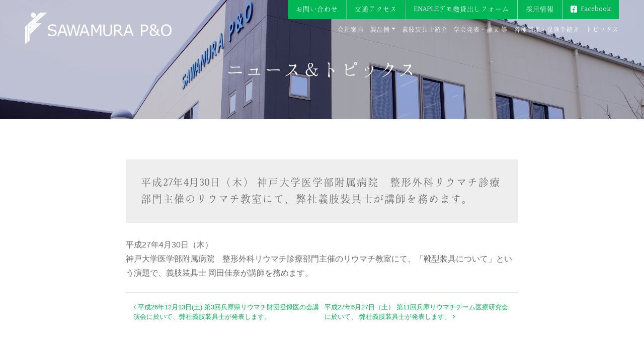

--- FILE ---
content_type: text/html; charset=UTF-8
request_url: https://www.sawamuragishi.jp/1523
body_size: 10172
content:
<!DOCTYPE html>
<html lang="ja">
<head>
	<meta charset="UTF-8">
	<meta name="viewport" content="width=device-width, initial-scale=1, shrink-to-fit=no">
	<link rel="profile" href="http://gmpg.org/xfn/11">
	<title>平成27年4月30日（木） 神戸大学医学部附属病院　整形外科リウマチ診療部門主催のリウマチ教室にて、弊社義肢装具士が講師を務めます。 &#8211; 株式会社澤村義肢製作所</title>
<meta name='robots' content='max-image-preview:large' />
<link rel='dns-prefetch' href='//fonts.googleapis.com' />
<link rel="alternate" type="application/rss+xml" title="株式会社澤村義肢製作所 &raquo; フィード" href="https://www.sawamuragishi.jp/feed" />
<link rel="alternate" type="application/rss+xml" title="株式会社澤村義肢製作所 &raquo; コメントフィード" href="https://www.sawamuragishi.jp/comments/feed" />
<script type="text/javascript">
window._wpemojiSettings = {"baseUrl":"https:\/\/s.w.org\/images\/core\/emoji\/14.0.0\/72x72\/","ext":".png","svgUrl":"https:\/\/s.w.org\/images\/core\/emoji\/14.0.0\/svg\/","svgExt":".svg","source":{"concatemoji":"https:\/\/www.sawamuragishi.jp\/wp-includes\/js\/wp-emoji-release.min.js?ver=6.1.9"}};
/*! This file is auto-generated */
!function(e,a,t){var n,r,o,i=a.createElement("canvas"),p=i.getContext&&i.getContext("2d");function s(e,t){var a=String.fromCharCode,e=(p.clearRect(0,0,i.width,i.height),p.fillText(a.apply(this,e),0,0),i.toDataURL());return p.clearRect(0,0,i.width,i.height),p.fillText(a.apply(this,t),0,0),e===i.toDataURL()}function c(e){var t=a.createElement("script");t.src=e,t.defer=t.type="text/javascript",a.getElementsByTagName("head")[0].appendChild(t)}for(o=Array("flag","emoji"),t.supports={everything:!0,everythingExceptFlag:!0},r=0;r<o.length;r++)t.supports[o[r]]=function(e){if(p&&p.fillText)switch(p.textBaseline="top",p.font="600 32px Arial",e){case"flag":return s([127987,65039,8205,9895,65039],[127987,65039,8203,9895,65039])?!1:!s([55356,56826,55356,56819],[55356,56826,8203,55356,56819])&&!s([55356,57332,56128,56423,56128,56418,56128,56421,56128,56430,56128,56423,56128,56447],[55356,57332,8203,56128,56423,8203,56128,56418,8203,56128,56421,8203,56128,56430,8203,56128,56423,8203,56128,56447]);case"emoji":return!s([129777,127995,8205,129778,127999],[129777,127995,8203,129778,127999])}return!1}(o[r]),t.supports.everything=t.supports.everything&&t.supports[o[r]],"flag"!==o[r]&&(t.supports.everythingExceptFlag=t.supports.everythingExceptFlag&&t.supports[o[r]]);t.supports.everythingExceptFlag=t.supports.everythingExceptFlag&&!t.supports.flag,t.DOMReady=!1,t.readyCallback=function(){t.DOMReady=!0},t.supports.everything||(n=function(){t.readyCallback()},a.addEventListener?(a.addEventListener("DOMContentLoaded",n,!1),e.addEventListener("load",n,!1)):(e.attachEvent("onload",n),a.attachEvent("onreadystatechange",function(){"complete"===a.readyState&&t.readyCallback()})),(e=t.source||{}).concatemoji?c(e.concatemoji):e.wpemoji&&e.twemoji&&(c(e.twemoji),c(e.wpemoji)))}(window,document,window._wpemojiSettings);
</script>
<style type="text/css">
img.wp-smiley,
img.emoji {
	display: inline !important;
	border: none !important;
	box-shadow: none !important;
	height: 1em !important;
	width: 1em !important;
	margin: 0 0.07em !important;
	vertical-align: -0.1em !important;
	background: none !important;
	padding: 0 !important;
}
</style>
	<link rel='stylesheet' id='wp-block-library-css' href='https://www.sawamuragishi.jp/wp-includes/css/dist/block-library/style.min.css?ver=6.1.9' type='text/css' media='all' />
<style id='safe-svg-svg-icon-style-inline-css' type='text/css'>
.safe-svg-cover{text-align:center}.safe-svg-cover .safe-svg-inside{display:inline-block;max-width:100%}.safe-svg-cover svg{height:100%;max-height:100%;max-width:100%;width:100%}

</style>
<link rel='stylesheet' id='classic-theme-styles-css' href='https://www.sawamuragishi.jp/wp-includes/css/classic-themes.min.css?ver=1' type='text/css' media='all' />
<style id='global-styles-inline-css' type='text/css'>
body{--wp--preset--color--black: #000000;--wp--preset--color--cyan-bluish-gray: #abb8c3;--wp--preset--color--white: #fff;--wp--preset--color--pale-pink: #f78da7;--wp--preset--color--vivid-red: #cf2e2e;--wp--preset--color--luminous-vivid-orange: #ff6900;--wp--preset--color--luminous-vivid-amber: #fcb900;--wp--preset--color--light-green-cyan: #7bdcb5;--wp--preset--color--vivid-green-cyan: #00d084;--wp--preset--color--pale-cyan-blue: #8ed1fc;--wp--preset--color--vivid-cyan-blue: #0693e3;--wp--preset--color--vivid-purple: #9b51e0;--wp--preset--color--blue: #007bff;--wp--preset--color--indigo: #6610f2;--wp--preset--color--purple: #5533ff;--wp--preset--color--pink: #e83e8c;--wp--preset--color--red: #dc3545;--wp--preset--color--orange: #fd7e14;--wp--preset--color--yellow: #ffc107;--wp--preset--color--green: #28a745;--wp--preset--color--teal: #20c997;--wp--preset--color--cyan: #17a2b8;--wp--preset--color--gray: #6c757d;--wp--preset--color--gray-dark: #343a40;--wp--preset--gradient--vivid-cyan-blue-to-vivid-purple: linear-gradient(135deg,rgba(6,147,227,1) 0%,rgb(155,81,224) 100%);--wp--preset--gradient--light-green-cyan-to-vivid-green-cyan: linear-gradient(135deg,rgb(122,220,180) 0%,rgb(0,208,130) 100%);--wp--preset--gradient--luminous-vivid-amber-to-luminous-vivid-orange: linear-gradient(135deg,rgba(252,185,0,1) 0%,rgba(255,105,0,1) 100%);--wp--preset--gradient--luminous-vivid-orange-to-vivid-red: linear-gradient(135deg,rgba(255,105,0,1) 0%,rgb(207,46,46) 100%);--wp--preset--gradient--very-light-gray-to-cyan-bluish-gray: linear-gradient(135deg,rgb(238,238,238) 0%,rgb(169,184,195) 100%);--wp--preset--gradient--cool-to-warm-spectrum: linear-gradient(135deg,rgb(74,234,220) 0%,rgb(151,120,209) 20%,rgb(207,42,186) 40%,rgb(238,44,130) 60%,rgb(251,105,98) 80%,rgb(254,248,76) 100%);--wp--preset--gradient--blush-light-purple: linear-gradient(135deg,rgb(255,206,236) 0%,rgb(152,150,240) 100%);--wp--preset--gradient--blush-bordeaux: linear-gradient(135deg,rgb(254,205,165) 0%,rgb(254,45,45) 50%,rgb(107,0,62) 100%);--wp--preset--gradient--luminous-dusk: linear-gradient(135deg,rgb(255,203,112) 0%,rgb(199,81,192) 50%,rgb(65,88,208) 100%);--wp--preset--gradient--pale-ocean: linear-gradient(135deg,rgb(255,245,203) 0%,rgb(182,227,212) 50%,rgb(51,167,181) 100%);--wp--preset--gradient--electric-grass: linear-gradient(135deg,rgb(202,248,128) 0%,rgb(113,206,126) 100%);--wp--preset--gradient--midnight: linear-gradient(135deg,rgb(2,3,129) 0%,rgb(40,116,252) 100%);--wp--preset--duotone--dark-grayscale: url('#wp-duotone-dark-grayscale');--wp--preset--duotone--grayscale: url('#wp-duotone-grayscale');--wp--preset--duotone--purple-yellow: url('#wp-duotone-purple-yellow');--wp--preset--duotone--blue-red: url('#wp-duotone-blue-red');--wp--preset--duotone--midnight: url('#wp-duotone-midnight');--wp--preset--duotone--magenta-yellow: url('#wp-duotone-magenta-yellow');--wp--preset--duotone--purple-green: url('#wp-duotone-purple-green');--wp--preset--duotone--blue-orange: url('#wp-duotone-blue-orange');--wp--preset--font-size--small: 13px;--wp--preset--font-size--medium: 20px;--wp--preset--font-size--large: 36px;--wp--preset--font-size--x-large: 42px;--wp--preset--spacing--20: 0.44rem;--wp--preset--spacing--30: 0.67rem;--wp--preset--spacing--40: 1rem;--wp--preset--spacing--50: 1.5rem;--wp--preset--spacing--60: 2.25rem;--wp--preset--spacing--70: 3.38rem;--wp--preset--spacing--80: 5.06rem;}:where(.is-layout-flex){gap: 0.5em;}body .is-layout-flow > .alignleft{float: left;margin-inline-start: 0;margin-inline-end: 2em;}body .is-layout-flow > .alignright{float: right;margin-inline-start: 2em;margin-inline-end: 0;}body .is-layout-flow > .aligncenter{margin-left: auto !important;margin-right: auto !important;}body .is-layout-constrained > .alignleft{float: left;margin-inline-start: 0;margin-inline-end: 2em;}body .is-layout-constrained > .alignright{float: right;margin-inline-start: 2em;margin-inline-end: 0;}body .is-layout-constrained > .aligncenter{margin-left: auto !important;margin-right: auto !important;}body .is-layout-constrained > :where(:not(.alignleft):not(.alignright):not(.alignfull)){max-width: var(--wp--style--global--content-size);margin-left: auto !important;margin-right: auto !important;}body .is-layout-constrained > .alignwide{max-width: var(--wp--style--global--wide-size);}body .is-layout-flex{display: flex;}body .is-layout-flex{flex-wrap: wrap;align-items: center;}body .is-layout-flex > *{margin: 0;}:where(.wp-block-columns.is-layout-flex){gap: 2em;}.has-black-color{color: var(--wp--preset--color--black) !important;}.has-cyan-bluish-gray-color{color: var(--wp--preset--color--cyan-bluish-gray) !important;}.has-white-color{color: var(--wp--preset--color--white) !important;}.has-pale-pink-color{color: var(--wp--preset--color--pale-pink) !important;}.has-vivid-red-color{color: var(--wp--preset--color--vivid-red) !important;}.has-luminous-vivid-orange-color{color: var(--wp--preset--color--luminous-vivid-orange) !important;}.has-luminous-vivid-amber-color{color: var(--wp--preset--color--luminous-vivid-amber) !important;}.has-light-green-cyan-color{color: var(--wp--preset--color--light-green-cyan) !important;}.has-vivid-green-cyan-color{color: var(--wp--preset--color--vivid-green-cyan) !important;}.has-pale-cyan-blue-color{color: var(--wp--preset--color--pale-cyan-blue) !important;}.has-vivid-cyan-blue-color{color: var(--wp--preset--color--vivid-cyan-blue) !important;}.has-vivid-purple-color{color: var(--wp--preset--color--vivid-purple) !important;}.has-black-background-color{background-color: var(--wp--preset--color--black) !important;}.has-cyan-bluish-gray-background-color{background-color: var(--wp--preset--color--cyan-bluish-gray) !important;}.has-white-background-color{background-color: var(--wp--preset--color--white) !important;}.has-pale-pink-background-color{background-color: var(--wp--preset--color--pale-pink) !important;}.has-vivid-red-background-color{background-color: var(--wp--preset--color--vivid-red) !important;}.has-luminous-vivid-orange-background-color{background-color: var(--wp--preset--color--luminous-vivid-orange) !important;}.has-luminous-vivid-amber-background-color{background-color: var(--wp--preset--color--luminous-vivid-amber) !important;}.has-light-green-cyan-background-color{background-color: var(--wp--preset--color--light-green-cyan) !important;}.has-vivid-green-cyan-background-color{background-color: var(--wp--preset--color--vivid-green-cyan) !important;}.has-pale-cyan-blue-background-color{background-color: var(--wp--preset--color--pale-cyan-blue) !important;}.has-vivid-cyan-blue-background-color{background-color: var(--wp--preset--color--vivid-cyan-blue) !important;}.has-vivid-purple-background-color{background-color: var(--wp--preset--color--vivid-purple) !important;}.has-black-border-color{border-color: var(--wp--preset--color--black) !important;}.has-cyan-bluish-gray-border-color{border-color: var(--wp--preset--color--cyan-bluish-gray) !important;}.has-white-border-color{border-color: var(--wp--preset--color--white) !important;}.has-pale-pink-border-color{border-color: var(--wp--preset--color--pale-pink) !important;}.has-vivid-red-border-color{border-color: var(--wp--preset--color--vivid-red) !important;}.has-luminous-vivid-orange-border-color{border-color: var(--wp--preset--color--luminous-vivid-orange) !important;}.has-luminous-vivid-amber-border-color{border-color: var(--wp--preset--color--luminous-vivid-amber) !important;}.has-light-green-cyan-border-color{border-color: var(--wp--preset--color--light-green-cyan) !important;}.has-vivid-green-cyan-border-color{border-color: var(--wp--preset--color--vivid-green-cyan) !important;}.has-pale-cyan-blue-border-color{border-color: var(--wp--preset--color--pale-cyan-blue) !important;}.has-vivid-cyan-blue-border-color{border-color: var(--wp--preset--color--vivid-cyan-blue) !important;}.has-vivid-purple-border-color{border-color: var(--wp--preset--color--vivid-purple) !important;}.has-vivid-cyan-blue-to-vivid-purple-gradient-background{background: var(--wp--preset--gradient--vivid-cyan-blue-to-vivid-purple) !important;}.has-light-green-cyan-to-vivid-green-cyan-gradient-background{background: var(--wp--preset--gradient--light-green-cyan-to-vivid-green-cyan) !important;}.has-luminous-vivid-amber-to-luminous-vivid-orange-gradient-background{background: var(--wp--preset--gradient--luminous-vivid-amber-to-luminous-vivid-orange) !important;}.has-luminous-vivid-orange-to-vivid-red-gradient-background{background: var(--wp--preset--gradient--luminous-vivid-orange-to-vivid-red) !important;}.has-very-light-gray-to-cyan-bluish-gray-gradient-background{background: var(--wp--preset--gradient--very-light-gray-to-cyan-bluish-gray) !important;}.has-cool-to-warm-spectrum-gradient-background{background: var(--wp--preset--gradient--cool-to-warm-spectrum) !important;}.has-blush-light-purple-gradient-background{background: var(--wp--preset--gradient--blush-light-purple) !important;}.has-blush-bordeaux-gradient-background{background: var(--wp--preset--gradient--blush-bordeaux) !important;}.has-luminous-dusk-gradient-background{background: var(--wp--preset--gradient--luminous-dusk) !important;}.has-pale-ocean-gradient-background{background: var(--wp--preset--gradient--pale-ocean) !important;}.has-electric-grass-gradient-background{background: var(--wp--preset--gradient--electric-grass) !important;}.has-midnight-gradient-background{background: var(--wp--preset--gradient--midnight) !important;}.has-small-font-size{font-size: var(--wp--preset--font-size--small) !important;}.has-medium-font-size{font-size: var(--wp--preset--font-size--medium) !important;}.has-large-font-size{font-size: var(--wp--preset--font-size--large) !important;}.has-x-large-font-size{font-size: var(--wp--preset--font-size--x-large) !important;}
.wp-block-navigation a:where(:not(.wp-element-button)){color: inherit;}
:where(.wp-block-columns.is-layout-flex){gap: 2em;}
.wp-block-pullquote{font-size: 1.5em;line-height: 1.6;}
</style>
<link rel='stylesheet' id='swpm.common-css' href='https://www.sawamuragishi.jp/wp-content/plugins/simple-membership/css/swpm.common.css?ver=4.7.0' type='text/css' media='all' />
<link rel='stylesheet' id='woocommerce-layout-css' href='https://www.sawamuragishi.jp/wp-content/plugins/woocommerce/assets/css/woocommerce-layout.css?ver=4.0.4' type='text/css' media='all' />
<style id='woocommerce-layout-inline-css' type='text/css'>

	.infinite-scroll .woocommerce-pagination {
		display: none;
	}
</style>
<link rel='stylesheet' id='woocommerce-smallscreen-css' href='https://www.sawamuragishi.jp/wp-content/plugins/woocommerce/assets/css/woocommerce-smallscreen.css?ver=4.0.4' type='text/css' media='only screen and (max-width: 768px)' />
<link rel='stylesheet' id='woocommerce-general-css' href='https://www.sawamuragishi.jp/wp-content/plugins/woocommerce/assets/css/woocommerce.css?ver=4.0.4' type='text/css' media='all' />
<style id='woocommerce-inline-inline-css' type='text/css'>
.woocommerce form .form-row .required { visibility: visible; }
</style>
<link rel='stylesheet' id='fontawesome-css-6-css' href='https://www.sawamuragishi.jp/wp-content/plugins/wp-font-awesome/font-awesome/css/fontawesome-all.min.css?ver=1.8.0' type='text/css' media='all' />
<link rel='stylesheet' id='fontawesome-css-4-css' href='https://www.sawamuragishi.jp/wp-content/plugins/wp-font-awesome/font-awesome/css/v4-shims.min.css?ver=1.8.0' type='text/css' media='all' />
<link rel='stylesheet' id='wc-memberships-frontend-css' href='https://www.sawamuragishi.jp/wp-content/plugins/woocommerce-memberships/assets/css/frontend/wc-memberships-frontend.min.css?ver=1.14.0' type='text/css' media='all' />
<link rel='stylesheet' id='child-understrap-styles-css' href='https://www.sawamuragishi.jp/wp-content/themes/understrap-child/css/child-theme.min.css?ver=0.5.3' type='text/css' media='all' />
<link rel='stylesheet' id='font-google-css' href='https://fonts.googleapis.com/css?family=Halant&#038;display=swap&#038;ver=6.1.9' type='text/css' media='all' />
<link rel='stylesheet' id='flexslider-css-css' href='https://www.sawamuragishi.jp/wp-content/plugins/ml-slider/assets/sliders/flexslider/flexslider.css?ver=0.5.3' type='text/css' media='all' />
<script type='text/javascript' src='https://www.sawamuragishi.jp/wp-includes/js/jquery/jquery.min.js?ver=3.6.1' id='jquery-core-js'></script>
<script type='text/javascript' src='https://www.sawamuragishi.jp/wp-includes/js/jquery/jquery-migrate.min.js?ver=3.3.2' id='jquery-migrate-js'></script>
<script type='text/javascript' src='https://www.sawamuragishi.jp/wp-content/plugins/ml-slider/assets/sliders/flexslider/jquery.flexslider.min.js?ver=0.5.3' id='flexslider-script-js'></script>
<script type='text/javascript' src='https://www.sawamuragishi.jp/wp-content/themes/understrap-child/js/custom.js?ver=6.1.9' id='custom-scripts-js'></script>
<link rel="https://api.w.org/" href="https://www.sawamuragishi.jp/wp-json/" /><link rel="alternate" type="application/json" href="https://www.sawamuragishi.jp/wp-json/wp/v2/posts/1523" /><link rel="EditURI" type="application/rsd+xml" title="RSD" href="https://www.sawamuragishi.jp/xmlrpc.php?rsd" />
<link rel="wlwmanifest" type="application/wlwmanifest+xml" href="https://www.sawamuragishi.jp/wp-includes/wlwmanifest.xml" />
<meta name="generator" content="WordPress 6.1.9" />
<meta name="generator" content="WooCommerce 4.0.4" />
<link rel="canonical" href="https://www.sawamuragishi.jp/1523" />
<link rel='shortlink' href='https://www.sawamuragishi.jp/?p=1523' />
<link rel="alternate" type="application/json+oembed" href="https://www.sawamuragishi.jp/wp-json/oembed/1.0/embed?url=https%3A%2F%2Fwww.sawamuragishi.jp%2F1523" />
<link rel="alternate" type="text/xml+oembed" href="https://www.sawamuragishi.jp/wp-json/oembed/1.0/embed?url=https%3A%2F%2Fwww.sawamuragishi.jp%2F1523&#038;format=xml" />

		<!-- GA Google Analytics @ https://m0n.co/ga -->
		<script>
			(function(i,s,o,g,r,a,m){i['GoogleAnalyticsObject']=r;i[r]=i[r]||function(){
			(i[r].q=i[r].q||[]).push(arguments)},i[r].l=1*new Date();a=s.createElement(o),
			m=s.getElementsByTagName(o)[0];a.async=1;a.src=g;m.parentNode.insertBefore(a,m)
			})(window,document,'script','https://www.google-analytics.com/analytics.js','ga');
			ga('create', 'UA-5941494-1', 'auto');
			ga('send', 'pageview');
		</script>

	<meta name="mobile-web-app-capable" content="yes">
<meta name="apple-mobile-web-app-capable" content="yes">
<meta name="apple-mobile-web-app-title" content="株式会社澤村義肢製作所 - ">
	<noscript><style>.woocommerce-product-gallery{ opacity: 1 !important; }</style></noscript>
	<style type="text/css">.blue-message {
background: none repeat scroll 0 0 #3399ff;
color: #ffffff;
text-shadow: none;
font-size: 14px;
line-height: 24px;
padding: 10px;
}.green-message {
background: none repeat scroll 0 0 #8cc14c;
color: #ffffff;
text-shadow: none;
font-size: 14px;
line-height: 24px;
padding: 10px;
}.orange-message {
background: none repeat scroll 0 0 #faa732;
color: #ffffff;
text-shadow: none;
font-size: 14px;
line-height: 24px;
padding: 10px;
}.red-message {
background: none repeat scroll 0 0 #da4d31;
color: #ffffff;
text-shadow: none;
font-size: 14px;
line-height: 24px;
padding: 10px;
}.grey-message {
background: none repeat scroll 0 0 #53555c;
color: #ffffff;
text-shadow: none;
font-size: 14px;
line-height: 24px;
padding: 10px;
}.left-block {
background: none repeat scroll 0 0px, radial-gradient(ellipse at center center, #ffffff 0%, #f2f2f2 100%) repeat scroll 0 0 rgba(0, 0, 0, 0);
color: #8b8e97;
padding: 10px;
margin: 10px;
float: left;
}.right-block {
background: none repeat scroll 0 0px, radial-gradient(ellipse at center center, #ffffff 0%, #f2f2f2 100%) repeat scroll 0 0 rgba(0, 0, 0, 0);
color: #8b8e97;
padding: 10px;
margin: 10px;
float: right;
}.blockquotes {
background: none;
border-left: 5px solid #f1f1f1;
color: #8B8E97;
font-size: 14px;
font-style: italic;
line-height: 22px;
padding-left: 15px;
padding: 10px;
width: 60%;
float: left;
}</style>
<!-- Jetpack Open Graph Tags -->
<meta property="og:type" content="article" />
<meta property="og:title" content="平成27年4月30日（木） 神戸大学医学部附属病院　整形外科リウマチ診療部門主催のリウマチ教室にて、弊社義肢装具士が講師を務めます。" />
<meta property="og:url" content="https://www.sawamuragishi.jp/1523" />
<meta property="og:description" content="平成27年4月30日（木）神戸大学医学部附属病院　整形外科リウマチ診療部門主催のリウマチ教室にて、「靴型装具に&hellip;" />
<meta property="article:published_time" content="2015-04-14T02:12:00+00:00" />
<meta property="article:modified_time" content="2015-04-14T02:12:00+00:00" />
<meta property="og:site_name" content="株式会社澤村義肢製作所" />
<meta property="og:image" content="https://www.sawamuragishi.jp/wp-content/uploads/2019/09/cropped-logomark.png" />
<meta property="og:image:width" content="512" />
<meta property="og:image:height" content="512" />
<meta property="og:image:alt" content="" />
<meta property="og:locale" content="ja_JP" />
<meta name="twitter:text:title" content="平成27年4月30日（木） 神戸大学医学部附属病院　整形外科リウマチ診療部門主催のリウマチ教室にて、弊社義肢装具士が講師を務めます。" />
<meta name="twitter:image" content="https://www.sawamuragishi.jp/wp-content/uploads/2019/09/cropped-logomark-270x270.png" />
<meta name="twitter:card" content="summary" />

<!-- End Jetpack Open Graph Tags -->
<style id="uagb-style-conditional-extension">@media (min-width: 1025px){body .uag-hide-desktop.uagb-google-map__wrap,body .uag-hide-desktop{display:none !important}}@media (min-width: 768px) and (max-width: 1024px){body .uag-hide-tab.uagb-google-map__wrap,body .uag-hide-tab{display:none !important}}@media (max-width: 767px){body .uag-hide-mob.uagb-google-map__wrap,body .uag-hide-mob{display:none !important}}</style><link rel="icon" href="https://www.sawamuragishi.jp/wp-content/uploads/2019/09/cropped-logomark-32x32.png" sizes="32x32" />
<link rel="icon" href="https://www.sawamuragishi.jp/wp-content/uploads/2019/09/cropped-logomark-192x192.png" sizes="192x192" />
<link rel="apple-touch-icon" href="https://www.sawamuragishi.jp/wp-content/uploads/2019/09/cropped-logomark-180x180.png" />
<meta name="msapplication-TileImage" content="https://www.sawamuragishi.jp/wp-content/uploads/2019/09/cropped-logomark-270x270.png" />
		<style type="text/css" id="wp-custom-css">
			.home-other .wp-block-image img{
	    display: none;
}		</style>
		</head>

<body class="post-template-default single single-post postid-1523 single-format-standard wp-custom-logo wp-embed-responsive woocommerce-no-js metaslider-plugin group-blog understrap-has-sidebar">

<div class="site" id="page">

	<!-- ******************* The Navbar Area ******************* -->
	<div id="wrapper-navbar" itemscope itemtype="http://schema.org/WebSite">

		<a class="skip-link sr-only sr-only-focusable" href="#content">コンテンツへスキップ</a>

		<nav class="navbar navbar-expand-md navbar-dark" id="nav-header-function">
                                           
                            <div id="function_wrapper" class="collapse navbar-collapse"><ul id="header_function" class="navbar-nav ml-auto"><li itemscope="itemscope" itemtype="https://www.schema.org/SiteNavigationElement" id="menu-item-1456" class="menu-item menu-item-type-post_type menu-item-object-page menu-item-1456 nav-item"><a title="お問い合わせ" href="https://www.sawamuragishi.jp/contact" class="nav-link">お問い合わせ</a></li>
<li itemscope="itemscope" itemtype="https://www.schema.org/SiteNavigationElement" id="menu-item-1457" class="menu-item menu-item-type-post_type menu-item-object-page menu-item-1457 nav-item"><a title="交通アクセス" href="https://www.sawamuragishi.jp/access" class="nav-link">交通アクセス</a></li>
<li itemscope="itemscope" itemtype="https://www.schema.org/SiteNavigationElement" id="menu-item-530" class="menu-item menu-item-type-custom menu-item-object-custom menu-item-530 nav-item"><a title="ENAPLEデモ機貸出しフォーム" href="/enaple" class="nav-link">ENAPLEデモ機貸出しフォーム</a></li>
<li itemscope="itemscope" itemtype="https://www.schema.org/SiteNavigationElement" id="menu-item-142" class="menu-item menu-item-type-post_type menu-item-object-page menu-item-142 nav-item"><a title="採用情報" href="https://www.sawamuragishi.jp/recruit" class="nav-link">採用情報</a></li>
<li itemscope="itemscope" itemtype="https://www.schema.org/SiteNavigationElement" id="menu-item-1397" class="menu-item menu-item-type-custom menu-item-object-custom menu-item-1397 nav-item"><a title="Facebook" target="_blank" rel="noopener noreferrer" href="https://www.facebook.com/sawamuraprosthetics/" class="nav-link">Facebook</a></li>
</ul></div>                            </nav>
		<nav class="navbar navbar-expand-md" id="header-menu">

							<!-- Your site title as branding in the menu -->
					<a href="https://www.sawamuragishi.jp/" class="navbar-brand custom-logo-link" rel="home"><img width="291" height="61" src="https://www.sawamuragishi.jp/wp-content/uploads/2019/09/logo.svg" class="img-fluid" alt="株式会社澤村義肢製作所" decoding="async" /></a><!-- end custom logo -->

				<button class="navbar-toggler" type="button" data-toggle="collapse" data-target="#navbarNavDropdown" aria-controls="navbarNavDropdown" aria-expanded="false" aria-label="ナビゲーション切り替え">
					<span class="navbar-toggler-icon"></span>
				</button>

				<!-- The WordPress Menu goes here -->
				<div id="navbarNavDropdown" class="collapse navbar-collapse"><ul id="main-menu" class="navbar-nav ml-auto"><li itemscope="itemscope" itemtype="https://www.schema.org/SiteNavigationElement" id="menu-item-107" class="menu-item menu-item-type-post_type menu-item-object-page menu-item-107 nav-item"><a title="会社案内" href="https://www.sawamuragishi.jp/company" class="nav-link">会社案内</a></li>
<li itemscope="itemscope" itemtype="https://www.schema.org/SiteNavigationElement" id="menu-item-441" class="menu-item menu-item-type-post_type_archive menu-item-object-items menu-item-has-children dropdown menu-item-441 nav-item"><a title="製品例" href="#" data-toggle="dropdown" data-bs-toggle="dropdown" aria-haspopup="true" aria-expanded="false" class="dropdown-toggle nav-link" id="menu-item-dropdown-441">製品例</a>
<ul class="dropdown-menu" aria-labelledby="menu-item-dropdown-441" >
	<li itemscope="itemscope" itemtype="https://www.schema.org/SiteNavigationElement" id="menu-item-428" class="menu-item menu-item-type-taxonomy menu-item-object-item_category menu-item-428 nav-item"><a title="義肢" href="https://www.sawamuragishi.jp/items/category/prosthetics" class="dropdown-item">義肢</a></li>
	<li itemscope="itemscope" itemtype="https://www.schema.org/SiteNavigationElement" id="menu-item-429" class="menu-item menu-item-type-taxonomy menu-item-object-item_category menu-item-429 nav-item"><a title="装具" href="https://www.sawamuragishi.jp/items/category/orthotics" class="dropdown-item">装具</a></li>
	<li itemscope="itemscope" itemtype="https://www.schema.org/SiteNavigationElement" id="menu-item-431" class="menu-item menu-item-type-taxonomy menu-item-object-item_category menu-item-431 nav-item"><a title="靴型" href="https://www.sawamuragishi.jp/items/category/shoe-type" class="dropdown-item">靴型</a></li>
	<li itemscope="itemscope" itemtype="https://www.schema.org/SiteNavigationElement" id="menu-item-432" class="menu-item menu-item-type-taxonomy menu-item-object-item_category menu-item-432 nav-item"><a title="側彎症用" href="https://www.sawamuragishi.jp/items/category/scholiosis" class="dropdown-item">側彎症用</a></li>
	<li itemscope="itemscope" itemtype="https://www.schema.org/SiteNavigationElement" id="menu-item-430" class="menu-item menu-item-type-taxonomy menu-item-object-item_category menu-item-430 nav-item"><a title="カーボン製品" href="https://www.sawamuragishi.jp/items/category/carbon" class="dropdown-item">カーボン製品</a></li>
	<li itemscope="itemscope" itemtype="https://www.schema.org/SiteNavigationElement" id="menu-item-433" class="menu-item menu-item-type-taxonomy menu-item-object-item_category menu-item-433 nav-item"><a title="その他" href="https://www.sawamuragishi.jp/items/category/other" class="dropdown-item">その他</a></li>
</ul>
</li>
<li itemscope="itemscope" itemtype="https://www.schema.org/SiteNavigationElement" id="menu-item-272" class="menu-item menu-item-type-post_type_archive menu-item-object-engineer menu-item-272 nav-item"><a title="義肢装具士紹介" href="https://www.sawamuragishi.jp/engineer" class="nav-link">義肢装具士紹介</a></li>
<li itemscope="itemscope" itemtype="https://www.schema.org/SiteNavigationElement" id="menu-item-140" class="menu-item menu-item-type-post_type menu-item-object-page menu-item-140 nav-item"><a title="学会発表・論文 等" href="https://www.sawamuragishi.jp/presentation" class="nav-link">学会発表・論文 等</a></li>
<li itemscope="itemscope" itemtype="https://www.schema.org/SiteNavigationElement" id="menu-item-1373" class="menu-item menu-item-type-post_type menu-item-object-page menu-item-1373 nav-item"><a title="各種制度・保険手続き" href="https://www.sawamuragishi.jp/support" class="nav-link">各種制度・保険手続き</a></li>
<li itemscope="itemscope" itemtype="https://www.schema.org/SiteNavigationElement" id="menu-item-1377" class="menu-item menu-item-type-post_type menu-item-object-page current_page_parent menu-item-1377 nav-item"><a title="トピックス" href="https://www.sawamuragishi.jp/news" class="nav-link">トピックス</a></li>
<li itemscope="itemscope" itemtype="https://www.schema.org/SiteNavigationElement" id="menu-item-1799" class="d-md-none menu-item menu-item-type-post_type menu-item-object-page menu-item-1799 nav-item"><a title="お問い合わせ" href="https://www.sawamuragishi.jp/contact" class="nav-link">お問い合わせ</a></li>
<li itemscope="itemscope" itemtype="https://www.schema.org/SiteNavigationElement" id="menu-item-1801" class="d-md-none menu-item menu-item-type-post_type menu-item-object-page menu-item-1801 nav-item"><a title="交通アクセス" href="https://www.sawamuragishi.jp/access" class="nav-link">交通アクセス</a></li>
<li itemscope="itemscope" itemtype="https://www.schema.org/SiteNavigationElement" id="menu-item-1803" class="d-md-none menu-item menu-item-type-custom menu-item-object-custom menu-item-1803 nav-item"><a title="ENAPLEデモ機貸出しフォーム" href="/enaple" class="nav-link">ENAPLEデモ機貸出しフォーム</a></li>
<li itemscope="itemscope" itemtype="https://www.schema.org/SiteNavigationElement" id="menu-item-1800" class="d-md-none menu-item menu-item-type-post_type menu-item-object-page menu-item-1800 nav-item"><a title="採用情報" href="https://www.sawamuragishi.jp/recruit" class="nav-link">採用情報</a></li>
<li itemscope="itemscope" itemtype="https://www.schema.org/SiteNavigationElement" id="menu-item-1804" class="d-md-none menu-item menu-item-type-custom menu-item-object-custom menu-item-1804 nav-item"><a title="Facebook" target="_blank" rel="noopener noreferrer" href="https://www.facebook.com/sawamuraprosthetics/" class="nav-link">Facebook</a></li>
</ul></div>			
		</nav><!-- .site-navigation -->

    </div><!-- #wrapper-navbar end -->

            <!--  -->
	    <!--header.php-->


<header class="entry-header">
	<h1 class="entry-title">ニュース＆トピックス</h1>
</header>

<div class="wrapper" id="single-wrapper">

	<div class="container-fluid" id="content" tabindex="-1">

		<div class="row">

			<!-- Do the left sidebar check -->
			
<div class="col-md content-area" id="primary">

			<main class="site-main" id="main">

				
					
<article class="post-1523 post type-post status-publish format-standard hentry category-uncategorized" id="post-1523">

	<div class="container">

		<header class="entry-header">

			<h1 class="entry-title">平成27年4月30日（木） 神戸大学医学部附属病院　整形外科リウマチ診療部門主催のリウマチ教室にて、弊社義肢装具士が講師を務めます。</h1>
			
		</header><!-- .entry-header -->

		
		<div class="entry-content">

			
<p>

平成27年4月30日（木）<br>神戸大学医学部附属病院　整形外科リウマチ診療部門主催のリウマチ教室にて、「靴型装具について」という演題で、義肢装具士 岡田佳奈が講師を務めます。

</p>

			<hr>

			
		</div><!-- .entry-content -->

		<footer class="entry-footer">

			
		</footer><!-- .entry-footer -->

	</div>

</article><!-- #post-## -->

							<nav class="container navigation post-navigation">
			<h2 class="screen-reader-text">投稿ナビゲーション</h2>
			<div class="d-flex nav-links justify-content-between">
				<span class="nav-previous"><a href="https://www.sawamuragishi.jp/1525" rel="prev"><i class="fa fa-angle-left"></i>&nbsp;平成26年12月13日(土) 第3回兵庫県リウマチ財団登録医の会講演会に於いて、弊社義肢装具士が発表します。</a></span><span class="nav-next"><a href="https://www.sawamuragishi.jp/1521" rel="next">平成27年6月27日（土） 第11回兵庫リウマチチーム医療研究会に於いて、 弊社義肢装具士が発表します。&nbsp;<i class="fa fa-angle-right"></i></a></span>			</div><!-- .nav-links -->
		</nav><!-- .post-navigation -->
		
					
				
			</main><!-- #main -->

			<!-- Do the right sidebar check -->
			</div><!-- #primary -->


		</div><!-- .row -->

	</div><!-- #content -->

</div><!-- #single-wrapper -->



<div class="mt-10" id="wrapper-footer">

	<div class="container-fluid">

		<div class="row">

			<div class="col-md-12">

				

			</div><!--col end -->

		</div><!-- row end -->

	</div><!-- container end -->


<footer class="site-footer" id="colophon">
    <h1 class="text-center">株式会社澤村義肢製作所</h1>
    <p class="text-center"><span class="text-large"><span class="inline-word">TEL : 078-304-6680</span> <span class="inline-word">FAX : 078-304-6681</span></span></p>
    <p class="text-center">〒 650-0047 <br class="d-block d-sm-none">神戸市中央区港島南町3丁目3番24</p>
    <div class="card">
        <p><span class="badge badge-pill badge-info">営業時間</span> 午前8時30分～正午12時　午後1時～午後5時15分<br><span class="badge badge-pill badge-info">休日</span> 土曜・日曜・祝祭日</p>
    </div>

    
    <div class="site-info text-white">
        <div class="container-fluid">
            <div class="row">
                <div class="col-md-6 text-center text-md-left">
                    <small>当サイトのテキスト・画像の無断転載・複製を固く禁じます。</small>
                </div>
                <div class="col-md-6 text-md-right text-center">
                    <small>© Sawamura Prosthetics and Orthotics Service Co., Ltd.</small>
                </div>
            </div>
        </div>
    </div>

</footer><!-- #colophon -->

</div><!-- wrapper end -->

</div><!-- #page we need this extra closing tag here -->

            <script type="text/javascript">
			            		var wcff_date_picker_meta = [];
            		var wcff_color_picker_meta = [];
            		var wcff_fields_rules_meta = [];
            		var wcff_pricing_rules_meta = [];
            	</script>
        		<script type="text/javascript">
		var c = document.body.className;
		c = c.replace(/woocommerce-no-js/, 'woocommerce-js');
		document.body.className = c;
	</script>
	<script type='text/javascript' src='https://www.sawamuragishi.jp/wp-content/plugins/woocommerce/assets/js/jquery-blockui/jquery.blockUI.min.js?ver=2.70' id='jquery-blockui-js'></script>
<script type='text/javascript' id='wc-add-to-cart-js-extra'>
/* <![CDATA[ */
var wc_add_to_cart_params = {"ajax_url":"\/wp-admin\/admin-ajax.php","wc_ajax_url":"\/?wc-ajax=%%endpoint%%","i18n_view_cart":"\u30ab\u30fc\u30c8\u3092\u8868\u793a","cart_url":"https:\/\/www.sawamuragishi.jp\/b2b\/shop\/cart","is_cart":"","cart_redirect_after_add":"no"};
/* ]]> */
</script>
<script type='text/javascript' src='https://www.sawamuragishi.jp/wp-content/plugins/woocommerce/assets/js/frontend/add-to-cart.min.js?ver=4.0.4' id='wc-add-to-cart-js'></script>
<script type='text/javascript' src='https://www.sawamuragishi.jp/wp-content/plugins/woocommerce/assets/js/js-cookie/js.cookie.min.js?ver=2.1.4' id='js-cookie-js'></script>
<script type='text/javascript' id='woocommerce-js-extra'>
/* <![CDATA[ */
var woocommerce_params = {"ajax_url":"\/wp-admin\/admin-ajax.php","wc_ajax_url":"\/?wc-ajax=%%endpoint%%"};
/* ]]> */
</script>
<script type='text/javascript' src='https://www.sawamuragishi.jp/wp-content/plugins/woocommerce/assets/js/frontend/woocommerce.min.js?ver=4.0.4' id='woocommerce-js'></script>
<script type='text/javascript' id='wc-cart-fragments-js-extra'>
/* <![CDATA[ */
var wc_cart_fragments_params = {"ajax_url":"\/wp-admin\/admin-ajax.php","wc_ajax_url":"\/?wc-ajax=%%endpoint%%","cart_hash_key":"wc_cart_hash_d3c44704de0771785225e9a724ca487c","fragment_name":"wc_fragments_d3c44704de0771785225e9a724ca487c","request_timeout":"5000"};
/* ]]> */
</script>
<script type='text/javascript' src='https://www.sawamuragishi.jp/wp-content/plugins/woocommerce/assets/js/frontend/cart-fragments.min.js?ver=4.0.4' id='wc-cart-fragments-js'></script>
<script type='text/javascript' id='wc-cart-fragments-js-after'>
		jQuery( 'body' ).bind( 'wc_fragments_refreshed', function() {
			var jetpackLazyImagesLoadEvent;
			try {
				jetpackLazyImagesLoadEvent = new Event( 'jetpack-lazy-images-load', {
					bubbles: true,
					cancelable: true
				} );
			} catch ( e ) {
				jetpackLazyImagesLoadEvent = document.createEvent( 'Event' )
				jetpackLazyImagesLoadEvent.initEvent( 'jetpack-lazy-images-load', true, true );
			}
			jQuery( 'body' ).get( 0 ).dispatchEvent( jetpackLazyImagesLoadEvent );
		} );
		
</script>
<script type='text/javascript' src='https://www.sawamuragishi.jp/wp-content/themes/understrap-child/js/child-theme.min.js?ver=0.5.3' id='child-understrap-scripts-js'></script>

</body>

</html>



--- FILE ---
content_type: text/plain
request_url: https://www.google-analytics.com/j/collect?v=1&_v=j102&a=682766112&t=pageview&_s=1&dl=https%3A%2F%2Fwww.sawamuragishi.jp%2F1523&ul=en-us%40posix&dt=%E5%B9%B3%E6%88%9027%E5%B9%B44%E6%9C%8830%E6%97%A5%EF%BC%88%E6%9C%A8%EF%BC%89%20%E7%A5%9E%E6%88%B8%E5%A4%A7%E5%AD%A6%E5%8C%BB%E5%AD%A6%E9%83%A8%E9%99%84%E5%B1%9E%E7%97%85%E9%99%A2%E3%80%80%E6%95%B4%E5%BD%A2%E5%A4%96%E7%A7%91%E3%83%AA%E3%82%A6%E3%83%9E%E3%83%81%E8%A8%BA%E7%99%82%E9%83%A8%E9%96%80%E4%B8%BB%E5%82%AC%E3%81%AE%E3%83%AA%E3%82%A6%E3%83%9E%E3%83%81%E6%95%99%E5%AE%A4%E3%81%AB%E3%81%A6%E3%80%81%E5%BC%8A%E7%A4%BE%E7%BE%A9%E8%82%A2%E8%A3%85%E5%85%B7%E5%A3%AB%E3%81%8C%E8%AC%9B%E5%B8%AB%E3%82%92%E5%8B%99%E3%82%81%E3%81%BE%E3%81%99%E3%80%82%20%E2%80%93%20%E6%A0%AA%E5%BC%8F%E4%BC%9A%E7%A4%BE%E6%BE%A4%E6%9D%91%E7%BE%A9%E8%82%A2%E8%A3%BD%E4%BD%9C%E6%89%80&sr=1280x720&vp=1280x720&_u=IEBAAEABAAAAACAAI~&jid=2113508499&gjid=2075279197&cid=868744866.1769481523&tid=UA-5941494-1&_gid=345545143.1769481523&_r=1&_slc=1&z=1008351103
body_size: -451
content:
2,cG-00WDE0FC81

--- FILE ---
content_type: application/javascript
request_url: https://www.sawamuragishi.jp/wp-content/themes/understrap-child/js/custom.js?ver=6.1.9
body_size: 1334
content:
jQuery(function($){
  var colSm = 768;
  var colMd = 992;
  var colLg = 1200;
  var w = $(window).width();

  /* 
   * --------------------------------------------- */


  $(function(){
    cutomModal();
    setSlideEngineer();
    setSlideProducts();
    setSupportGuide();
    setSlideProductList();
    // adminMenu();
  });

  $(window).on('resize', function(){
    // adminMenu();
  })

  function cutomModal(){
    $("div[id^='modal']").each(function(){
      var currentModal = $(this);
      //click next
      currentModal.find('.btn-next').click(function(){
        currentModal.modal('hide');
        currentModal.closest("div[id^='modal']").nextAll("div[id^='modal']").first().modal('show'); 
      });
      //click prev
      currentModal.find('.btn-prev').click(function(){
        currentModal.modal('hide');
        currentModal.closest("div[id^='modal']").prevAll("div[id^='modal']").first().modal('show'); 
      });
    });
  };

  function setSlideEngineer() {
    $('.home-short-engineer .wp-block-gallery').append($('.home-short-engineer .wp-block-gallery').html());
  };

  function setSlideProducts() {
    if ( $('.home-products #taxonomy_sub')[0] )
    {
      $(document).on('touchstart mouseover', '.home-products #taxonomy_sub .nav-item', function () {
        var index = $('.home-products #taxonomy_sub .nav-item').index(this);
        $('.home-products .flexslider .flex-control-nav li:eq(' + index + ') a').trigger('click');
      });
    }
  };

  function setSlideProductList() {

    if($('.tax-item_category')[0]){


      $('.card-item').each(function(i){

        if( $(this).find('.flexslider.product_list').length){
          $(this).find('.flexslider').attr('id', 'item-slider'+(i+1))
          $(this).find('.item-slider-nav').attr('id', 'item-slider-nav'+(i+1))
          $('#item-slider'+(i+1)).flexslider({
            slideshowSpeed:3000,
            animation:"fade",
            controlNav:true,
            directionNav:true,
            pauseOnHover:true,
            direction:"horizontal",
            reverse:false,
            animationSpeed:200,
            prevText:"Previous",
            nextText:"Next",
            fadeFirstSlide:false,
            slideshow:false,
            controlsConatiner:'#item-slider-nav'+(i+1),
            manualControls:'#item-slider-nav'+(i+1)+' .nav-item'
          });
        }
      });
    };

}


  /* 各種制度・保険手続きのPDF資料DLフローチャート
   * --------------------------------------------------- */

  function setSupportGuide() {
    if ( $('.page-support article.type-page')[0] )
    {
      $(document).on('change', 'article.type-page input[type="radio"]', function () {
        if ( $(this).attr('name') === 'usertype' )
        {
          if ( $(this).val() === 'treatment' )
          {
            setOpenPDF('A');
            $('.form-group-area:not(.d-none)').addClass('d-none');
            $('.form-group-time:not(.d-none)').addClass('d-none');
          } else if ( $(this).val() === 'handicapped' )
          {
            setHidePDF();
            $('.form-group-area.d-none').removeClass('d-none');
          }
        } else if ( $(this).attr('name') === 'area' )
        {
          if ( $(this).val() === 'kobe' )
          {
            setHidePDF();
            $('.form-group-time.d-none').removeClass('d-none');
          } else if ( $(this).val() === 'hyogo' )
          {
            setOpenPDF('D');
            $('.form-group-time:not(.d-none)').addClass('d-none');
          }
        } else if ( $(this).attr('name') === 'time' )
        {
          if ( $(this).val() === 'first' )
          {
            setOpenPDF('B');
          } else if ( $(this).val() === 'notfirst' )
          {
            setOpenPDF('C');
          }
        }
      });
    }
  };

  function setOpenPDF(type) {
    $('.btn-pdf:not(.d-none)').addClass('d-none');
    $('.btn-pdf.d-none[data-type="'+type+'"]').removeClass('d-none');
  }

  function setHidePDF() {
    $('.btn-pdf:not(.d-none)').addClass('d-none');
  }

  /*
  function adminMenu(){
  var adminbar = $('#wpadminbar');
  if(adminbar.length){
  var adminbarH = adminbar.height();
  $('.site').css({ 'top': adminbarH, 'position': 'absolute'});
  }

  }
  */

});


--- FILE ---
content_type: image/svg+xml
request_url: https://www.sawamuragishi.jp/wp-content/uploads/2019/09/logo.svg
body_size: 2672
content:
<?xml version="1.0" encoding="UTF-8"?> <svg xmlns="http://www.w3.org/2000/svg" width="291.016" height="61.688" viewBox="0 0 291.016 61.688"><g id="logo" transform="translate(-61 -28)"><path id="パス_777" data-name="パス 777" d="M-105.336-6.433a6,6,0,0,1-.613,2.6,6.192,6.192,0,0,1-1.718,2.18A9.176,9.176,0,0,1-110.49-.136a12.191,12.191,0,0,1-3.883.545,19.331,19.331,0,0,1-4.382-.454,22.244,22.244,0,0,1-3.958-1.347V-5.146h.212a12.46,12.46,0,0,0,3.951,2.195,12.947,12.947,0,0,0,4.208.772,7.707,7.707,0,0,0,4.337-1.044,3.21,3.21,0,0,0,1.552-2.785,2.956,2.956,0,0,0-.734-2.21,4.993,4.993,0,0,0-2.233-1.1,22.255,22.255,0,0,0-2.46-.5q-1.324-.2-2.808-.5a8.31,8.31,0,0,1-4.443-2.172,5.605,5.605,0,0,1-1.446-4,5.574,5.574,0,0,1,2.392-4.639,9.78,9.78,0,0,1,6.07-1.809,19.537,19.537,0,0,1,4.359.454,19.98,19.98,0,0,1,3.512,1.12v3.542h-.212a10.419,10.419,0,0,0-3.383-1.809,13.14,13.14,0,0,0-4.291-.719,6.733,6.733,0,0,0-3.867,1,3.007,3.007,0,0,0-1.461,2.573,3.171,3.171,0,0,0,.727,2.21,4.915,4.915,0,0,0,2.558,1.226q.969.212,2.755.515t3.027.621a7.844,7.844,0,0,1,3.784,2.013A5.275,5.275,0,0,1-105.336-6.433ZM-83.706,0H-86.9l-2.21-6.282h-9.748L-101.068,0h-3.042l8.2-22.539h4Zm-6.327-8.855L-93.984-19.92-97.95-8.855Zm31.782-13.684L-64.109,0h-3.375l-4.738-18.709L-76.854,0h-3.3l-5.964-22.539h3.073L-78.307-3.8l4.662-18.739H-70.6l4.708,18.921,4.708-18.921ZM-39.917,0h-3.194l-2.21-6.282h-9.748L-57.279,0h-3.042l8.2-22.539h4Zm-6.327-8.855L-50.2-19.92-54.161-8.855ZM-16.425,0h-3V-19.42L-25.689-6.206h-1.786L-33.7-19.42V0h-2.8V-22.539h4.087L-26.4-9.99l5.813-12.548h4.163ZM4.645-9.052a15.2,15.2,0,0,1-.537,4.276A6.927,6.927,0,0,1,2.344-1.741,7.064,7.064,0,0,1-.381-.061a11.3,11.3,0,0,1-3.633.53,11.02,11.02,0,0,1-3.693-.56,6.908,6.908,0,0,1-2.649-1.65,7.18,7.18,0,0,1-1.763-3,14.917,14.917,0,0,1-.537-4.314V-22.539h3V-8.9a13.174,13.174,0,0,0,.25,2.891,5.678,5.678,0,0,0,.84,1.922A4.126,4.126,0,0,0-6.761-2.6a6.835,6.835,0,0,0,2.747.5A6.915,6.915,0,0,0-1.258-2.6,4.145,4.145,0,0,0,.558-4.087,5.652,5.652,0,0,0,1.4-6.062a12.874,12.874,0,0,0,.25-2.762V-22.539h3ZM27.155,0h-3.89L15.727-8.961H11.5V0h-3V-22.539h6.312a18.28,18.28,0,0,1,3.406.265,7.159,7.159,0,0,1,2.452.946,5.688,5.688,0,0,1,1.915,1.945,5.806,5.806,0,0,1,.689,2.974,6.628,6.628,0,0,1-1.226,4.079,7.448,7.448,0,0,1-3.375,2.475ZM20.147-16.2a4.111,4.111,0,0,0-.341-1.718,2.989,2.989,0,0,0-1.128-1.264,4.148,4.148,0,0,0-1.544-.613,11.128,11.128,0,0,0-2.1-.174H11.5v8.507h3.027a10.912,10.912,0,0,0,2.482-.25,3.949,3.949,0,0,0,1.8-.931A3.98,3.98,0,0,0,19.821-14.1,5.77,5.77,0,0,0,20.147-16.2ZM47.832,0H44.638l-2.21-6.282H32.68L30.47,0H27.427l8.2-22.539h4ZM41.5-8.855,37.554-19.92,33.588-8.855Zm35.39-6.872a7.278,7.278,0,0,1-.522,2.778,6.656,6.656,0,0,1-1.461,2.218,7.491,7.491,0,0,1-2.755,1.748,11.786,11.786,0,0,1-4.011.583h-3V0h-3V-22.539h6.115A14.842,14.842,0,0,1,71.7-22.2a7.741,7.741,0,0,1,2.5,1.067,6.085,6.085,0,0,1,1.99,2.149A6.728,6.728,0,0,1,76.894-15.727Zm-3.118.076a4.694,4.694,0,0,0-.409-2.028,3.4,3.4,0,0,0-1.241-1.408,5,5,0,0,0-1.657-.674,11.257,11.257,0,0,0-2.354-.2H65.148v9.006h2.528a11,11,0,0,0,2.952-.325,4.183,4.183,0,0,0,1.847-1.037,4.343,4.343,0,0,0,1.007-1.529A5.188,5.188,0,0,0,73.776-15.651Zm16.03-2.376a3,3,0,0,0-.855-2.263,3.021,3.021,0,0,0-2.187-.825,2.98,2.98,0,0,0-2.271.931,3.2,3.2,0,0,0-.878,2.278,3.491,3.491,0,0,0,.6,2.013,8.6,8.6,0,0,0,2.581,2.074,4.674,4.674,0,0,0,2.248-1.552A4.32,4.32,0,0,0,89.806-18.028Zm2.937,13.26-7.235-7.054a5.114,5.114,0,0,0-.938.6,5.239,5.239,0,0,0-.938,1.007,5.194,5.194,0,0,0-.7,1.423,6.019,6.019,0,0,0-.272,1.877,4.946,4.946,0,0,0,1.294,3.565A4.836,4.836,0,0,0,87.626-2a6.217,6.217,0,0,0,2.793-.689A6.017,6.017,0,0,0,92.742-4.768ZM97.3-13.759v1.453a16.191,16.191,0,0,1-.378,3.27A12.394,12.394,0,0,1,95.633-5.57L101.355,0H97.632L94.165-3.391a10.507,10.507,0,0,1-3.557,3,8.685,8.685,0,0,1-3.739.855A7.608,7.608,0,0,1,81.64-1.37a6.126,6.126,0,0,1-2.081-4.821A6.646,6.646,0,0,1,79.952-8.6a7.969,7.969,0,0,1,.923-1.756,7.317,7.317,0,0,1,1.317-1.34,13.394,13.394,0,0,1,1.589-1.1,8.259,8.259,0,0,1-2.4-2.195,4.931,4.931,0,0,1-.734-2.785,4.758,4.758,0,0,1,.4-1.93,5.123,5.123,0,0,1,1.2-1.673,5.667,5.667,0,0,1,1.975-1.181,7.64,7.64,0,0,1,2.687-.454,6.483,6.483,0,0,1,4.238,1.324,4.149,4.149,0,0,1,1.62,3.353,7.205,7.205,0,0,1-.182,1.506,4.4,4.4,0,0,1-.621,1.506A5.861,5.861,0,0,1,90.593-13.9a8.127,8.127,0,0,1-2.316,1.166L93.893-7.25a7.157,7.157,0,0,0,.318-1.332,12.1,12.1,0,0,0,.121-1.514q.03-.848.023-1.892t-.008-1.771ZM120.17-19.95a10.264,10.264,0,0,1,2.112,3.708,15.663,15.663,0,0,1,.734,4.98,15.44,15.44,0,0,1-.749,4.988,10.209,10.209,0,0,1-2.1,3.671,8.97,8.97,0,0,1-3.292,2.3,11.442,11.442,0,0,1-4.337.772,11.423,11.423,0,0,1-4.322-.787A8.931,8.931,0,0,1,104.912-2.6a10.249,10.249,0,0,1-2.1-3.678,15.575,15.575,0,0,1-.734-4.98,15.636,15.636,0,0,1,.727-4.942,10.524,10.524,0,0,1,2.119-3.746,8.693,8.693,0,0,1,3.307-2.271,11.53,11.53,0,0,1,4.306-.787,11.338,11.338,0,0,1,4.352.795A9.066,9.066,0,0,1,120.17-19.95Zm-.272,8.688q0-4.39-1.968-6.774a6.6,6.6,0,0,0-5.374-2.384,6.607,6.607,0,0,0-5.4,2.384q-1.96,2.384-1.96,6.774,0,4.435,2,6.789a6.67,6.67,0,0,0,5.358,2.354,6.648,6.648,0,0,0,5.351-2.354Q119.9-6.827,119.9-11.262Z" transform="translate(229 74)" fill="#fff"></path><g id="グループ_203" data-name="グループ 203" transform="translate(-199 -354)"><path id="パス_213" data-name="パス 213" d="M271.294,386.627A5.03,5.03,0,1,0,276.308,382,4.833,4.833,0,0,0,271.294,386.627ZM260,409.76v33.929l3.765-2.641V406.288Zm9.411,15.438,23.2-22.224H279.448L303.277,382h-5.932l-27.309,24.058H284.81l-15.4,13.571ZM264.389,440.6l4.389-3.084V419.63l14.71-12.955h-14.71l.633-.617L296.712,382h-6.6l-25.719,23.71Zm4.389-26.526V409.76h3.765Z" transform="translate(0 0)" fill="#fff" fill-rule="evenodd"></path></g></g></svg> 